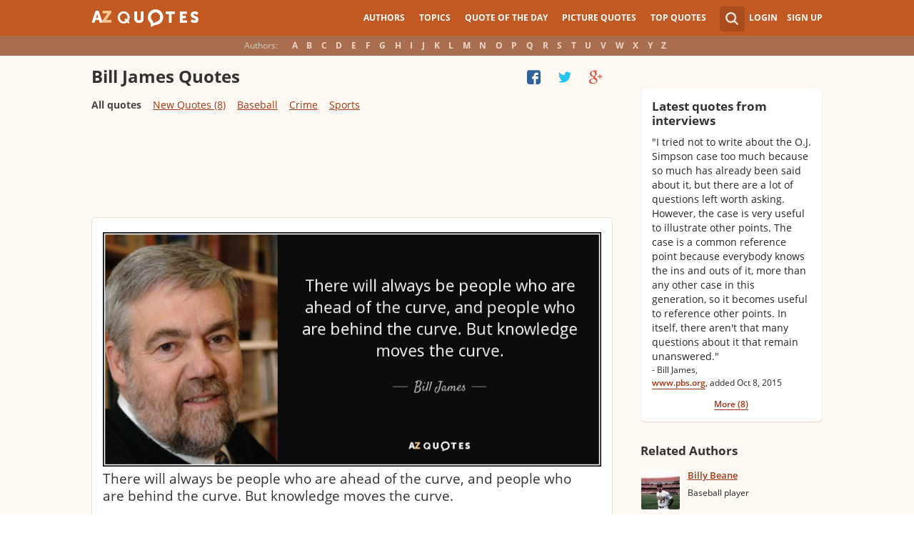

--- FILE ---
content_type: text/html; charset=utf-8
request_url: https://www.google.com/recaptcha/api2/aframe
body_size: 267
content:
<!DOCTYPE HTML><html><head><meta http-equiv="content-type" content="text/html; charset=UTF-8"></head><body><script nonce="LpUsVLcLK1CGcPyRv5-lWA">/** Anti-fraud and anti-abuse applications only. See google.com/recaptcha */ try{var clients={'sodar':'https://pagead2.googlesyndication.com/pagead/sodar?'};window.addEventListener("message",function(a){try{if(a.source===window.parent){var b=JSON.parse(a.data);var c=clients[b['id']];if(c){var d=document.createElement('img');d.src=c+b['params']+'&rc='+(localStorage.getItem("rc::a")?sessionStorage.getItem("rc::b"):"");window.document.body.appendChild(d);sessionStorage.setItem("rc::e",parseInt(sessionStorage.getItem("rc::e")||0)+1);localStorage.setItem("rc::h",'1769692624092');}}}catch(b){}});window.parent.postMessage("_grecaptcha_ready", "*");}catch(b){}</script></body></html>